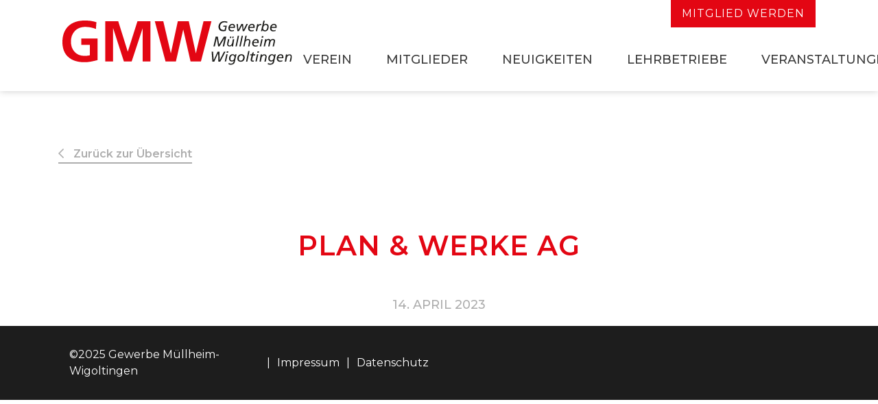

--- FILE ---
content_type: text/html; charset=UTF-8
request_url: https://gewerbe-mw.ch/mitglieder/plan-werke-ag/
body_size: 8226
content:
<!DOCTYPE html>
<!--
  _                     _ _
 (_)_ __   ___ ___   __| (_)_ __   __ _
 | | '_ \ / __/ _ \ / _` | | '_ \ / _` |
 | | | | | (_| (_) | (_| | | | | | (_| |
 |_|_| |_|\___\___/ \__,_|_|_| |_|\__, |
                                  |___/

Realisation by incoding GmbH, https://incoding.ch
-->
<html lang="de">

<head>
	<meta charset="UTF-8">
	<meta name="viewport" content="width=device-width, initial-scale=1">
	<link rel="profile" href="https://gmpg.org/xfn/11">
	<meta name='robots' content='index, follow, max-image-preview:large, max-snippet:-1, max-video-preview:-1' />

	<!-- This site is optimized with the Yoast SEO plugin v26.5 - https://yoast.com/wordpress/plugins/seo/ -->
	<title>Plan &amp; Werke AG - Gewerbeverein Müllheim-Wigoltingen</title>
	<link rel="canonical" href="https://gewerbe-mw.ch/mitglieder/plan-werke-ag/" />
	<meta property="og:locale" content="de_DE" />
	<meta property="og:type" content="article" />
	<meta property="og:title" content="Plan &amp; Werke AG - Gewerbeverein Müllheim-Wigoltingen" />
	<meta property="og:url" content="https://gewerbe-mw.ch/mitglieder/plan-werke-ag/" />
	<meta property="og:site_name" content="Gewerbeverein Müllheim-Wigoltingen" />
	<meta property="article:modified_time" content="2023-04-14T08:38:23+00:00" />
	<meta property="og:image" content="https://gewerbe-mw.ch/wp-content/uploads/2023/04/PW-Logo-schwarz.jpg" />
	<meta property="og:image:width" content="896" />
	<meta property="og:image:height" content="512" />
	<meta property="og:image:type" content="image/jpeg" />
	<meta name="twitter:card" content="summary_large_image" />
	<script type="application/ld+json" class="yoast-schema-graph">{"@context":"https://schema.org","@graph":[{"@type":"WebPage","@id":"https://gewerbe-mw.ch/mitglieder/plan-werke-ag/","url":"https://gewerbe-mw.ch/mitglieder/plan-werke-ag/","name":"Plan &amp; Werke AG - Gewerbeverein Müllheim-Wigoltingen","isPartOf":{"@id":"https://gewerbe-mw.ch/#website"},"primaryImageOfPage":{"@id":"https://gewerbe-mw.ch/mitglieder/plan-werke-ag/#primaryimage"},"image":{"@id":"https://gewerbe-mw.ch/mitglieder/plan-werke-ag/#primaryimage"},"thumbnailUrl":"https://gewerbe-mw.ch/wp-content/uploads/2023/04/PW-Logo-schwarz.jpg","datePublished":"2023-04-14T08:37:51+00:00","dateModified":"2023-04-14T08:38:23+00:00","breadcrumb":{"@id":"https://gewerbe-mw.ch/mitglieder/plan-werke-ag/#breadcrumb"},"inLanguage":"de","potentialAction":[{"@type":"ReadAction","target":["https://gewerbe-mw.ch/mitglieder/plan-werke-ag/"]}]},{"@type":"ImageObject","inLanguage":"de","@id":"https://gewerbe-mw.ch/mitglieder/plan-werke-ag/#primaryimage","url":"https://gewerbe-mw.ch/wp-content/uploads/2023/04/PW-Logo-schwarz.jpg","contentUrl":"https://gewerbe-mw.ch/wp-content/uploads/2023/04/PW-Logo-schwarz.jpg","width":896,"height":512},{"@type":"BreadcrumbList","@id":"https://gewerbe-mw.ch/mitglieder/plan-werke-ag/#breadcrumb","itemListElement":[{"@type":"ListItem","position":1,"name":"Startseite","item":"https://gewerbe-mw.ch/"},{"@type":"ListItem","position":2,"name":"Plan &amp; Werke AG"}]},{"@type":"WebSite","@id":"https://gewerbe-mw.ch/#website","url":"https://gewerbe-mw.ch/","name":"Gewerbeverein Müllheim-Wigoltingen","description":"Der Gewerbeverein Müllheim Wigoltingen ist eine KMU-Plattform, die sich branchenübergreifend für die beruflichen und wirtschaftlichen Anliegen seiner Mitglieder einsetzt und ihre Interessen in der Öffentlichkeit und gegenüber den Behörden vertritt.","publisher":{"@id":"https://gewerbe-mw.ch/#organization"},"potentialAction":[{"@type":"SearchAction","target":{"@type":"EntryPoint","urlTemplate":"https://gewerbe-mw.ch/?s={search_term_string}"},"query-input":{"@type":"PropertyValueSpecification","valueRequired":true,"valueName":"search_term_string"}}],"inLanguage":"de"},{"@type":"Organization","@id":"https://gewerbe-mw.ch/#organization","name":"Gewerbeverein Müllheim-Wigoltingen","url":"https://gewerbe-mw.ch/","logo":{"@type":"ImageObject","inLanguage":"de","@id":"https://gewerbe-mw.ch/#/schema/logo/image/","url":"https://gewerbe-mw.ch/wp-content/uploads/2022/11/Logo_GMW.svg","contentUrl":"https://gewerbe-mw.ch/wp-content/uploads/2022/11/Logo_GMW.svg","width":"1024","height":"1024","caption":"Gewerbeverein Müllheim-Wigoltingen"},"image":{"@id":"https://gewerbe-mw.ch/#/schema/logo/image/"}}]}</script>
	<!-- / Yoast SEO plugin. -->


<link rel='dns-prefetch' href='//cdn.jsdelivr.net' />
<link rel='dns-prefetch' href='//stackpath.bootstrapcdn.com' />
<link rel='dns-prefetch' href='//unpkg.com' />
<link rel='dns-prefetch' href='//pro.fontawesome.com' />
<link rel='dns-prefetch' href='//cdnjs.cloudflare.com' />
<link rel="alternate" type="application/rss+xml" title="Gewerbeverein Müllheim-Wigoltingen &raquo; Feed" href="https://gewerbe-mw.ch/feed/" />
<link rel="alternate" type="application/rss+xml" title="Gewerbeverein Müllheim-Wigoltingen &raquo; Kommentar-Feed" href="https://gewerbe-mw.ch/comments/feed/" />
<link rel="alternate" title="oEmbed (JSON)" type="application/json+oembed" href="https://gewerbe-mw.ch/wp-json/oembed/1.0/embed?url=https%3A%2F%2Fgewerbe-mw.ch%2Fmitglieder%2Fplan-werke-ag%2F" />
<link rel="alternate" title="oEmbed (XML)" type="text/xml+oembed" href="https://gewerbe-mw.ch/wp-json/oembed/1.0/embed?url=https%3A%2F%2Fgewerbe-mw.ch%2Fmitglieder%2Fplan-werke-ag%2F&#038;format=xml" />
<style id='wp-img-auto-sizes-contain-inline-css' type='text/css'>
img:is([sizes=auto i],[sizes^="auto," i]){contain-intrinsic-size:3000px 1500px}
/*# sourceURL=wp-img-auto-sizes-contain-inline-css */
</style>
<style id='wp-emoji-styles-inline-css' type='text/css'>

	img.wp-smiley, img.emoji {
		display: inline !important;
		border: none !important;
		box-shadow: none !important;
		height: 1em !important;
		width: 1em !important;
		margin: 0 0.07em !important;
		vertical-align: -0.1em !important;
		background: none !important;
		padding: 0 !important;
	}
/*# sourceURL=wp-emoji-styles-inline-css */
</style>
<style id='wp-block-library-inline-css' type='text/css'>
:root{--wp-block-synced-color:#7a00df;--wp-block-synced-color--rgb:122,0,223;--wp-bound-block-color:var(--wp-block-synced-color);--wp-editor-canvas-background:#ddd;--wp-admin-theme-color:#007cba;--wp-admin-theme-color--rgb:0,124,186;--wp-admin-theme-color-darker-10:#006ba1;--wp-admin-theme-color-darker-10--rgb:0,107,160.5;--wp-admin-theme-color-darker-20:#005a87;--wp-admin-theme-color-darker-20--rgb:0,90,135;--wp-admin-border-width-focus:2px}@media (min-resolution:192dpi){:root{--wp-admin-border-width-focus:1.5px}}.wp-element-button{cursor:pointer}:root .has-very-light-gray-background-color{background-color:#eee}:root .has-very-dark-gray-background-color{background-color:#313131}:root .has-very-light-gray-color{color:#eee}:root .has-very-dark-gray-color{color:#313131}:root .has-vivid-green-cyan-to-vivid-cyan-blue-gradient-background{background:linear-gradient(135deg,#00d084,#0693e3)}:root .has-purple-crush-gradient-background{background:linear-gradient(135deg,#34e2e4,#4721fb 50%,#ab1dfe)}:root .has-hazy-dawn-gradient-background{background:linear-gradient(135deg,#faaca8,#dad0ec)}:root .has-subdued-olive-gradient-background{background:linear-gradient(135deg,#fafae1,#67a671)}:root .has-atomic-cream-gradient-background{background:linear-gradient(135deg,#fdd79a,#004a59)}:root .has-nightshade-gradient-background{background:linear-gradient(135deg,#330968,#31cdcf)}:root .has-midnight-gradient-background{background:linear-gradient(135deg,#020381,#2874fc)}:root{--wp--preset--font-size--normal:16px;--wp--preset--font-size--huge:42px}.has-regular-font-size{font-size:1em}.has-larger-font-size{font-size:2.625em}.has-normal-font-size{font-size:var(--wp--preset--font-size--normal)}.has-huge-font-size{font-size:var(--wp--preset--font-size--huge)}.has-text-align-center{text-align:center}.has-text-align-left{text-align:left}.has-text-align-right{text-align:right}.has-fit-text{white-space:nowrap!important}#end-resizable-editor-section{display:none}.aligncenter{clear:both}.items-justified-left{justify-content:flex-start}.items-justified-center{justify-content:center}.items-justified-right{justify-content:flex-end}.items-justified-space-between{justify-content:space-between}.screen-reader-text{border:0;clip-path:inset(50%);height:1px;margin:-1px;overflow:hidden;padding:0;position:absolute;width:1px;word-wrap:normal!important}.screen-reader-text:focus{background-color:#ddd;clip-path:none;color:#444;display:block;font-size:1em;height:auto;left:5px;line-height:normal;padding:15px 23px 14px;text-decoration:none;top:5px;width:auto;z-index:100000}html :where(.has-border-color){border-style:solid}html :where([style*=border-top-color]){border-top-style:solid}html :where([style*=border-right-color]){border-right-style:solid}html :where([style*=border-bottom-color]){border-bottom-style:solid}html :where([style*=border-left-color]){border-left-style:solid}html :where([style*=border-width]){border-style:solid}html :where([style*=border-top-width]){border-top-style:solid}html :where([style*=border-right-width]){border-right-style:solid}html :where([style*=border-bottom-width]){border-bottom-style:solid}html :where([style*=border-left-width]){border-left-style:solid}html :where(img[class*=wp-image-]){height:auto;max-width:100%}:where(figure){margin:0 0 1em}html :where(.is-position-sticky){--wp-admin--admin-bar--position-offset:var(--wp-admin--admin-bar--height,0px)}@media screen and (max-width:600px){html :where(.is-position-sticky){--wp-admin--admin-bar--position-offset:0px}}

/*# sourceURL=wp-block-library-inline-css */
</style><style id='global-styles-inline-css' type='text/css'>
:root{--wp--preset--aspect-ratio--square: 1;--wp--preset--aspect-ratio--4-3: 4/3;--wp--preset--aspect-ratio--3-4: 3/4;--wp--preset--aspect-ratio--3-2: 3/2;--wp--preset--aspect-ratio--2-3: 2/3;--wp--preset--aspect-ratio--16-9: 16/9;--wp--preset--aspect-ratio--9-16: 9/16;--wp--preset--color--black: #000000;--wp--preset--color--cyan-bluish-gray: #abb8c3;--wp--preset--color--white: #ffffff;--wp--preset--color--pale-pink: #f78da7;--wp--preset--color--vivid-red: #cf2e2e;--wp--preset--color--luminous-vivid-orange: #ff6900;--wp--preset--color--luminous-vivid-amber: #fcb900;--wp--preset--color--light-green-cyan: #7bdcb5;--wp--preset--color--vivid-green-cyan: #00d084;--wp--preset--color--pale-cyan-blue: #8ed1fc;--wp--preset--color--vivid-cyan-blue: #0693e3;--wp--preset--color--vivid-purple: #9b51e0;--wp--preset--gradient--vivid-cyan-blue-to-vivid-purple: linear-gradient(135deg,rgb(6,147,227) 0%,rgb(155,81,224) 100%);--wp--preset--gradient--light-green-cyan-to-vivid-green-cyan: linear-gradient(135deg,rgb(122,220,180) 0%,rgb(0,208,130) 100%);--wp--preset--gradient--luminous-vivid-amber-to-luminous-vivid-orange: linear-gradient(135deg,rgb(252,185,0) 0%,rgb(255,105,0) 100%);--wp--preset--gradient--luminous-vivid-orange-to-vivid-red: linear-gradient(135deg,rgb(255,105,0) 0%,rgb(207,46,46) 100%);--wp--preset--gradient--very-light-gray-to-cyan-bluish-gray: linear-gradient(135deg,rgb(238,238,238) 0%,rgb(169,184,195) 100%);--wp--preset--gradient--cool-to-warm-spectrum: linear-gradient(135deg,rgb(74,234,220) 0%,rgb(151,120,209) 20%,rgb(207,42,186) 40%,rgb(238,44,130) 60%,rgb(251,105,98) 80%,rgb(254,248,76) 100%);--wp--preset--gradient--blush-light-purple: linear-gradient(135deg,rgb(255,206,236) 0%,rgb(152,150,240) 100%);--wp--preset--gradient--blush-bordeaux: linear-gradient(135deg,rgb(254,205,165) 0%,rgb(254,45,45) 50%,rgb(107,0,62) 100%);--wp--preset--gradient--luminous-dusk: linear-gradient(135deg,rgb(255,203,112) 0%,rgb(199,81,192) 50%,rgb(65,88,208) 100%);--wp--preset--gradient--pale-ocean: linear-gradient(135deg,rgb(255,245,203) 0%,rgb(182,227,212) 50%,rgb(51,167,181) 100%);--wp--preset--gradient--electric-grass: linear-gradient(135deg,rgb(202,248,128) 0%,rgb(113,206,126) 100%);--wp--preset--gradient--midnight: linear-gradient(135deg,rgb(2,3,129) 0%,rgb(40,116,252) 100%);--wp--preset--font-size--small: 13px;--wp--preset--font-size--medium: 20px;--wp--preset--font-size--large: 36px;--wp--preset--font-size--x-large: 42px;--wp--preset--spacing--20: 0.44rem;--wp--preset--spacing--30: 0.67rem;--wp--preset--spacing--40: 1rem;--wp--preset--spacing--50: 1.5rem;--wp--preset--spacing--60: 2.25rem;--wp--preset--spacing--70: 3.38rem;--wp--preset--spacing--80: 5.06rem;--wp--preset--shadow--natural: 6px 6px 9px rgba(0, 0, 0, 0.2);--wp--preset--shadow--deep: 12px 12px 50px rgba(0, 0, 0, 0.4);--wp--preset--shadow--sharp: 6px 6px 0px rgba(0, 0, 0, 0.2);--wp--preset--shadow--outlined: 6px 6px 0px -3px rgb(255, 255, 255), 6px 6px rgb(0, 0, 0);--wp--preset--shadow--crisp: 6px 6px 0px rgb(0, 0, 0);}:where(.is-layout-flex){gap: 0.5em;}:where(.is-layout-grid){gap: 0.5em;}body .is-layout-flex{display: flex;}.is-layout-flex{flex-wrap: wrap;align-items: center;}.is-layout-flex > :is(*, div){margin: 0;}body .is-layout-grid{display: grid;}.is-layout-grid > :is(*, div){margin: 0;}:where(.wp-block-columns.is-layout-flex){gap: 2em;}:where(.wp-block-columns.is-layout-grid){gap: 2em;}:where(.wp-block-post-template.is-layout-flex){gap: 1.25em;}:where(.wp-block-post-template.is-layout-grid){gap: 1.25em;}.has-black-color{color: var(--wp--preset--color--black) !important;}.has-cyan-bluish-gray-color{color: var(--wp--preset--color--cyan-bluish-gray) !important;}.has-white-color{color: var(--wp--preset--color--white) !important;}.has-pale-pink-color{color: var(--wp--preset--color--pale-pink) !important;}.has-vivid-red-color{color: var(--wp--preset--color--vivid-red) !important;}.has-luminous-vivid-orange-color{color: var(--wp--preset--color--luminous-vivid-orange) !important;}.has-luminous-vivid-amber-color{color: var(--wp--preset--color--luminous-vivid-amber) !important;}.has-light-green-cyan-color{color: var(--wp--preset--color--light-green-cyan) !important;}.has-vivid-green-cyan-color{color: var(--wp--preset--color--vivid-green-cyan) !important;}.has-pale-cyan-blue-color{color: var(--wp--preset--color--pale-cyan-blue) !important;}.has-vivid-cyan-blue-color{color: var(--wp--preset--color--vivid-cyan-blue) !important;}.has-vivid-purple-color{color: var(--wp--preset--color--vivid-purple) !important;}.has-black-background-color{background-color: var(--wp--preset--color--black) !important;}.has-cyan-bluish-gray-background-color{background-color: var(--wp--preset--color--cyan-bluish-gray) !important;}.has-white-background-color{background-color: var(--wp--preset--color--white) !important;}.has-pale-pink-background-color{background-color: var(--wp--preset--color--pale-pink) !important;}.has-vivid-red-background-color{background-color: var(--wp--preset--color--vivid-red) !important;}.has-luminous-vivid-orange-background-color{background-color: var(--wp--preset--color--luminous-vivid-orange) !important;}.has-luminous-vivid-amber-background-color{background-color: var(--wp--preset--color--luminous-vivid-amber) !important;}.has-light-green-cyan-background-color{background-color: var(--wp--preset--color--light-green-cyan) !important;}.has-vivid-green-cyan-background-color{background-color: var(--wp--preset--color--vivid-green-cyan) !important;}.has-pale-cyan-blue-background-color{background-color: var(--wp--preset--color--pale-cyan-blue) !important;}.has-vivid-cyan-blue-background-color{background-color: var(--wp--preset--color--vivid-cyan-blue) !important;}.has-vivid-purple-background-color{background-color: var(--wp--preset--color--vivid-purple) !important;}.has-black-border-color{border-color: var(--wp--preset--color--black) !important;}.has-cyan-bluish-gray-border-color{border-color: var(--wp--preset--color--cyan-bluish-gray) !important;}.has-white-border-color{border-color: var(--wp--preset--color--white) !important;}.has-pale-pink-border-color{border-color: var(--wp--preset--color--pale-pink) !important;}.has-vivid-red-border-color{border-color: var(--wp--preset--color--vivid-red) !important;}.has-luminous-vivid-orange-border-color{border-color: var(--wp--preset--color--luminous-vivid-orange) !important;}.has-luminous-vivid-amber-border-color{border-color: var(--wp--preset--color--luminous-vivid-amber) !important;}.has-light-green-cyan-border-color{border-color: var(--wp--preset--color--light-green-cyan) !important;}.has-vivid-green-cyan-border-color{border-color: var(--wp--preset--color--vivid-green-cyan) !important;}.has-pale-cyan-blue-border-color{border-color: var(--wp--preset--color--pale-cyan-blue) !important;}.has-vivid-cyan-blue-border-color{border-color: var(--wp--preset--color--vivid-cyan-blue) !important;}.has-vivid-purple-border-color{border-color: var(--wp--preset--color--vivid-purple) !important;}.has-vivid-cyan-blue-to-vivid-purple-gradient-background{background: var(--wp--preset--gradient--vivid-cyan-blue-to-vivid-purple) !important;}.has-light-green-cyan-to-vivid-green-cyan-gradient-background{background: var(--wp--preset--gradient--light-green-cyan-to-vivid-green-cyan) !important;}.has-luminous-vivid-amber-to-luminous-vivid-orange-gradient-background{background: var(--wp--preset--gradient--luminous-vivid-amber-to-luminous-vivid-orange) !important;}.has-luminous-vivid-orange-to-vivid-red-gradient-background{background: var(--wp--preset--gradient--luminous-vivid-orange-to-vivid-red) !important;}.has-very-light-gray-to-cyan-bluish-gray-gradient-background{background: var(--wp--preset--gradient--very-light-gray-to-cyan-bluish-gray) !important;}.has-cool-to-warm-spectrum-gradient-background{background: var(--wp--preset--gradient--cool-to-warm-spectrum) !important;}.has-blush-light-purple-gradient-background{background: var(--wp--preset--gradient--blush-light-purple) !important;}.has-blush-bordeaux-gradient-background{background: var(--wp--preset--gradient--blush-bordeaux) !important;}.has-luminous-dusk-gradient-background{background: var(--wp--preset--gradient--luminous-dusk) !important;}.has-pale-ocean-gradient-background{background: var(--wp--preset--gradient--pale-ocean) !important;}.has-electric-grass-gradient-background{background: var(--wp--preset--gradient--electric-grass) !important;}.has-midnight-gradient-background{background: var(--wp--preset--gradient--midnight) !important;}.has-small-font-size{font-size: var(--wp--preset--font-size--small) !important;}.has-medium-font-size{font-size: var(--wp--preset--font-size--medium) !important;}.has-large-font-size{font-size: var(--wp--preset--font-size--large) !important;}.has-x-large-font-size{font-size: var(--wp--preset--font-size--x-large) !important;}
/*# sourceURL=global-styles-inline-css */
</style>

<style id='classic-theme-styles-inline-css' type='text/css'>
/*! This file is auto-generated */
.wp-block-button__link{color:#fff;background-color:#32373c;border-radius:9999px;box-shadow:none;text-decoration:none;padding:calc(.667em + 2px) calc(1.333em + 2px);font-size:1.125em}.wp-block-file__button{background:#32373c;color:#fff;text-decoration:none}
/*# sourceURL=/wp-includes/css/classic-themes.min.css */
</style>
<link rel='stylesheet' id='contact-form-7-css' href='https://gewerbe-mw.ch/wp-content/plugins/contact-form-7/includes/css/styles.css?ver=6.1.4' type='text/css' media='all' />
<link rel='stylesheet' id='bootstrap-css' href='//stackpath.bootstrapcdn.com/bootstrap/4.5.2/css/bootstrap.min.css?ver=6.9' type='text/css' media='all' />
<link rel='stylesheet' id='fontawesome-css' href='https://pro.fontawesome.com/releases/v5.15.1/css/all.css?ver=6.9' type='text/css' media='all' />
<link rel='stylesheet' id='fontawesome-animation-css' href='https://gewerbe-mw.ch/wp-content/themes/incoding-theme/assets/vendor/fontawesome-animation/fontawesome-animation.min.css?ver=6.9' type='text/css' media='all' />
<link rel='stylesheet' id='hamburgers-css' href='https://gewerbe-mw.ch/wp-content/themes/incoding-theme/assets/vendor/hamburgers/hamburgers.min.css?ver=6.9' type='text/css' media='all' />
<link rel='stylesheet' id='swiper-css' href='https://cdn.jsdelivr.net/npm/swiper/swiper-bundle.min.css?ver=6.9' type='text/css' media='all' />
<link rel='stylesheet' id='lightgallery-css' href='//cdnjs.cloudflare.com/ajax/libs/lightgallery/1.6.9/css/lightgallery.min.css?ver=6.9' type='text/css' media='all' />
<link rel='stylesheet' id='style-css' href='https://gewerbe-mw.ch/wp-content/themes/incoding-theme/assets/css/style.min.css?ver=6.9' type='text/css' media='all' />
<script type="text/javascript" src="https://gewerbe-mw.ch/wp-includes/js/jquery/jquery.min.js?ver=3.7.1" id="jquery-core-js"></script>
<script type="text/javascript" src="https://gewerbe-mw.ch/wp-includes/js/jquery/jquery-migrate.min.js?ver=3.4.1" id="jquery-migrate-js"></script>
<script type="text/javascript" src="//cdn.jsdelivr.net/npm/lightgallery@1.8.3/dist/js/lightgallery.min.js?ver=6.9" id="lightgallery-js"></script>
<script type="text/javascript" src="https://cdn.jsdelivr.net/npm/swiper/swiper-bundle.min.js?ver=6.9" id="swiper-js"></script>
<script type="text/javascript" src="//cdn.jsdelivr.net/npm/popper.js@1.16.1/dist/umd/popper.min.js?ver=6.9" id="popper-js"></script>
<script type="text/javascript" src="//stackpath.bootstrapcdn.com/bootstrap/4.5.2/js/bootstrap.min.js?ver=6.9" id="bootstrap-js"></script>
<script type="text/javascript" src="//cdn.jsdelivr.net/npm/js-cookie@rc/dist/js.cookie.min.js?ver=6.9" id="cookie-script-js"></script>
<script type="text/javascript" src="//unpkg.com/isotope-layout@3/dist/isotope.pkgd.min.js?ver=6.9" id="isotope-js"></script>
<link rel="https://api.w.org/" href="https://gewerbe-mw.ch/wp-json/" /><link rel="alternate" title="JSON" type="application/json" href="https://gewerbe-mw.ch/wp-json/wp/v2/mitglieder/474" /><link rel="EditURI" type="application/rsd+xml" title="RSD" href="https://gewerbe-mw.ch/xmlrpc.php?rsd" />
<meta name="generator" content="WordPress 6.9" />
<link rel='shortlink' href='https://gewerbe-mw.ch/?p=474' />
<link rel="icon" href="https://gewerbe-mw.ch/wp-content/uploads/2023/03/cropped-favicon-gmw-32x32.png" sizes="32x32" />
<link rel="icon" href="https://gewerbe-mw.ch/wp-content/uploads/2023/03/cropped-favicon-gmw-192x192.png" sizes="192x192" />
<link rel="apple-touch-icon" href="https://gewerbe-mw.ch/wp-content/uploads/2023/03/cropped-favicon-gmw-180x180.png" />
<meta name="msapplication-TileImage" content="https://gewerbe-mw.ch/wp-content/uploads/2023/03/cropped-favicon-gmw-270x270.png" />
</head>


<body class="wp-singular mitglieder-template-default single single-mitglieder postid-474 wp-theme-incoding-theme">
		<div id="page" class="site">
		<header class="fixed-top">
			<div class="container-fluid navbar-lg-container">
				<div class="menu-sub-navigation-container"><ul id="menu-sub-navigation" class="navbar-nav submenu-container"><li id="menu-item-83" class="menu-item menu-item-type-post_type menu-item-object-page menu-item-83 nav-item"><a href="https://gewerbe-mw.ch/mitglied-werden/" class="nav-link">Mitglied werden</a></li>
</ul></div>				<nav id="navbar" class="navbar navbar-expand-lg navbar-light">
					<a class="navbar-brand" href="https://gewerbe-mw.ch">
						<img class="logo" src="/wp-content/uploads/2022/11/Logo_GMW.svg" alt="Gewerbe Müllheim-Wigoltingen Logo">
					</a>

					<div class="menu-main-navigation-container"><ul id="menu-main-navigation" class="navbar-nav menu-container"><li id="menu-item-79" class="menu-item menu-item-type-post_type menu-item-object-page menu-item-79 nav-item"><a href="https://gewerbe-mw.ch/verein/" class="nav-link">Verein</a></li>
<li id="menu-item-80" class="menu-item menu-item-type-post_type menu-item-object-page menu-item-80 nav-item"><a href="https://gewerbe-mw.ch/mitglieder/" class="nav-link">Mitglieder</a></li>
<li id="menu-item-82" class="menu-item menu-item-type-post_type menu-item-object-page menu-item-82 nav-item"><a href="https://gewerbe-mw.ch/neuigkeiten/" class="nav-link">Neuigkeiten</a></li>
<li id="menu-item-868" class="menu-item menu-item-type-post_type menu-item-object-page menu-item-868 nav-item"><a href="https://gewerbe-mw.ch/neuigkeiten/lehrbetriebe/" class="nav-link">Lehrbetriebe</a></li>
<li id="menu-item-81" class="menu-item menu-item-type-post_type menu-item-object-page menu-item-81 nav-item"><a href="https://gewerbe-mw.ch/veranstaltungen/" class="nav-link">Veranstaltungen</a></li>
<li id="menu-item-672" class="menu-item menu-item-type-post_type menu-item-object-page menu-item-has-children menu-item-672 nav-item dropdown"><a href="https://gewerbe-mw.ch/gewerbeausstellung-muewiga/" class="nav-link dropdown-toggle" data-toggle="dropdown">müwiga</a>
<div class="dropdown-menu">
<a href="https://gewerbe-mw.ch/gewerbeausstellung-muewiga/besucherinfo/" class=" dropdown-item">Besucherinfo</a><a href="https://gewerbe-mw.ch/gewerbeausstellung-muewiga/berufswelt/" class=" dropdown-item">Berufswelt</a><a href="https://gewerbe-mw.ch/gewerbeausstellung-muewiga/sponsoren/" class=" dropdown-item">Sponsoren</a><a href="https://gewerbe-mw.ch/gewerbeausstellung-muewiga/ok-team/" class=" dropdown-item">OK – Team</a></div>
</li>
</ul></div>
					<button class="hamburger hamburger--slider d-lg-none" type="button">
						<span class="hamburger-box">
							<span class="hamburger-inner"></span>
						</span>
					</button>
				</nav>
			</div>

			<div class="mobile-nav">

				<div class="menu-main-navigation-container"><ul id="menu-main-navigation-1" class="navbar-nav menu-container"><li class="menu-item menu-item-type-post_type menu-item-object-page menu-item-79 nav-item"><a href="https://gewerbe-mw.ch/verein/" class="nav-link">Verein</a></li>
<li class="menu-item menu-item-type-post_type menu-item-object-page menu-item-80 nav-item"><a href="https://gewerbe-mw.ch/mitglieder/" class="nav-link">Mitglieder</a></li>
<li class="menu-item menu-item-type-post_type menu-item-object-page menu-item-82 nav-item"><a href="https://gewerbe-mw.ch/neuigkeiten/" class="nav-link">Neuigkeiten</a></li>
<li class="menu-item menu-item-type-post_type menu-item-object-page menu-item-868 nav-item"><a href="https://gewerbe-mw.ch/neuigkeiten/lehrbetriebe/" class="nav-link">Lehrbetriebe</a></li>
<li class="menu-item menu-item-type-post_type menu-item-object-page menu-item-81 nav-item"><a href="https://gewerbe-mw.ch/veranstaltungen/" class="nav-link">Veranstaltungen</a></li>
<li class="menu-item menu-item-type-post_type menu-item-object-page menu-item-has-children menu-item-672 nav-item dropdown"><a href="https://gewerbe-mw.ch/gewerbeausstellung-muewiga/" class="nav-link dropdown-toggle" data-toggle="dropdown">müwiga</a>
<div class="dropdown-menu">
<a href="https://gewerbe-mw.ch/gewerbeausstellung-muewiga/besucherinfo/" class=" dropdown-item">Besucherinfo</a><a href="https://gewerbe-mw.ch/gewerbeausstellung-muewiga/berufswelt/" class=" dropdown-item">Berufswelt</a><a href="https://gewerbe-mw.ch/gewerbeausstellung-muewiga/sponsoren/" class=" dropdown-item">Sponsoren</a><a href="https://gewerbe-mw.ch/gewerbeausstellung-muewiga/ok-team/" class=" dropdown-item">OK – Team</a></div>
</li>
</ul></div>				<div class="menu-sub-navigation-container"><ul id="menu-sub-navigation-1" class="navbar-nav submenu-container"><li class="menu-item menu-item-type-post_type menu-item-object-page menu-item-83 nav-item"><a href="https://gewerbe-mw.ch/mitglied-werden/" class="nav-link">Mitglied werden</a></li>
</ul></div>			</div>
		</header>    <main>
	<div class="single-news">
		<div class="container">
            <div class="row">
                <div class="col">
                    <div class="news-wrapper">
                        <div class="news-header">
                            <div class="filter-block-item text-left">
                                <a class="backlink" href="/neuigkeiten"><i class="far fa-chevron-left"></i> Zurück zur Übersicht</a>
                            </div>
                            <div class="news-intro">
                                <h2>Plan &amp; Werke AG</h2>
                                <div class="meta">
                                <p>14. April 2023</p>
                                </div>
                            </div>
                        </div>
                        </div>
                        </div>
                        </div>
                        </div>
                        <div class="news-wrapper">
                                            </div>
    </main>
	
<footer id="footer" class="site-footer">
	<div class="container-fluid">
		<div class="row">
			<div class="col-md-6">
				<div class="sub-footer">
					<p>©2025 Gewerbe Müllheim-Wigoltingen</p>
					<p>|</p>
					<a href="/impressum">Impressum</a>
					<p>|</p>
					<a href="/datenschutz">Datenschutz</a>
				</div>
			</div>
		</div>
	</div>
</footer>

</div><!-- #page -->

<script type="speculationrules">
{"prefetch":[{"source":"document","where":{"and":[{"href_matches":"/*"},{"not":{"href_matches":["/wp-*.php","/wp-admin/*","/wp-content/uploads/*","/wp-content/*","/wp-content/plugins/*","/wp-content/themes/incoding-theme/*","/*\\?(.+)"]}},{"not":{"selector_matches":"a[rel~=\"nofollow\"]"}},{"not":{"selector_matches":".no-prefetch, .no-prefetch a"}}]},"eagerness":"conservative"}]}
</script>
<script type="text/javascript" src="https://gewerbe-mw.ch/wp-includes/js/dist/hooks.min.js?ver=dd5603f07f9220ed27f1" id="wp-hooks-js"></script>
<script type="text/javascript" src="https://gewerbe-mw.ch/wp-includes/js/dist/i18n.min.js?ver=c26c3dc7bed366793375" id="wp-i18n-js"></script>
<script type="text/javascript" id="wp-i18n-js-after">
/* <![CDATA[ */
wp.i18n.setLocaleData( { 'text direction\u0004ltr': [ 'ltr' ] } );
//# sourceURL=wp-i18n-js-after
/* ]]> */
</script>
<script type="text/javascript" src="https://gewerbe-mw.ch/wp-content/plugins/contact-form-7/includes/swv/js/index.js?ver=6.1.4" id="swv-js"></script>
<script type="text/javascript" id="contact-form-7-js-translations">
/* <![CDATA[ */
( function( domain, translations ) {
	var localeData = translations.locale_data[ domain ] || translations.locale_data.messages;
	localeData[""].domain = domain;
	wp.i18n.setLocaleData( localeData, domain );
} )( "contact-form-7", {"translation-revision-date":"2025-10-26 03:28:49+0000","generator":"GlotPress\/4.0.3","domain":"messages","locale_data":{"messages":{"":{"domain":"messages","plural-forms":"nplurals=2; plural=n != 1;","lang":"de"},"This contact form is placed in the wrong place.":["Dieses Kontaktformular wurde an der falschen Stelle platziert."],"Error:":["Fehler:"]}},"comment":{"reference":"includes\/js\/index.js"}} );
//# sourceURL=contact-form-7-js-translations
/* ]]> */
</script>
<script type="text/javascript" id="contact-form-7-js-before">
/* <![CDATA[ */
var wpcf7 = {
    "api": {
        "root": "https:\/\/gewerbe-mw.ch\/wp-json\/",
        "namespace": "contact-form-7\/v1"
    }
};
//# sourceURL=contact-form-7-js-before
/* ]]> */
</script>
<script type="text/javascript" src="https://gewerbe-mw.ch/wp-content/plugins/contact-form-7/includes/js/index.js?ver=6.1.4" id="contact-form-7-js"></script>
<script type="text/javascript" src="https://gewerbe-mw.ch/wp-content/themes/incoding-theme/assets/js/global.js?ver=1.0" id="global-js"></script>
<script id="wp-emoji-settings" type="application/json">
{"baseUrl":"https://s.w.org/images/core/emoji/17.0.2/72x72/","ext":".png","svgUrl":"https://s.w.org/images/core/emoji/17.0.2/svg/","svgExt":".svg","source":{"concatemoji":"https://gewerbe-mw.ch/wp-includes/js/wp-emoji-release.min.js?ver=6.9"}}
</script>
<script type="module">
/* <![CDATA[ */
/*! This file is auto-generated */
const a=JSON.parse(document.getElementById("wp-emoji-settings").textContent),o=(window._wpemojiSettings=a,"wpEmojiSettingsSupports"),s=["flag","emoji"];function i(e){try{var t={supportTests:e,timestamp:(new Date).valueOf()};sessionStorage.setItem(o,JSON.stringify(t))}catch(e){}}function c(e,t,n){e.clearRect(0,0,e.canvas.width,e.canvas.height),e.fillText(t,0,0);t=new Uint32Array(e.getImageData(0,0,e.canvas.width,e.canvas.height).data);e.clearRect(0,0,e.canvas.width,e.canvas.height),e.fillText(n,0,0);const a=new Uint32Array(e.getImageData(0,0,e.canvas.width,e.canvas.height).data);return t.every((e,t)=>e===a[t])}function p(e,t){e.clearRect(0,0,e.canvas.width,e.canvas.height),e.fillText(t,0,0);var n=e.getImageData(16,16,1,1);for(let e=0;e<n.data.length;e++)if(0!==n.data[e])return!1;return!0}function u(e,t,n,a){switch(t){case"flag":return n(e,"\ud83c\udff3\ufe0f\u200d\u26a7\ufe0f","\ud83c\udff3\ufe0f\u200b\u26a7\ufe0f")?!1:!n(e,"\ud83c\udde8\ud83c\uddf6","\ud83c\udde8\u200b\ud83c\uddf6")&&!n(e,"\ud83c\udff4\udb40\udc67\udb40\udc62\udb40\udc65\udb40\udc6e\udb40\udc67\udb40\udc7f","\ud83c\udff4\u200b\udb40\udc67\u200b\udb40\udc62\u200b\udb40\udc65\u200b\udb40\udc6e\u200b\udb40\udc67\u200b\udb40\udc7f");case"emoji":return!a(e,"\ud83e\u1fac8")}return!1}function f(e,t,n,a){let r;const o=(r="undefined"!=typeof WorkerGlobalScope&&self instanceof WorkerGlobalScope?new OffscreenCanvas(300,150):document.createElement("canvas")).getContext("2d",{willReadFrequently:!0}),s=(o.textBaseline="top",o.font="600 32px Arial",{});return e.forEach(e=>{s[e]=t(o,e,n,a)}),s}function r(e){var t=document.createElement("script");t.src=e,t.defer=!0,document.head.appendChild(t)}a.supports={everything:!0,everythingExceptFlag:!0},new Promise(t=>{let n=function(){try{var e=JSON.parse(sessionStorage.getItem(o));if("object"==typeof e&&"number"==typeof e.timestamp&&(new Date).valueOf()<e.timestamp+604800&&"object"==typeof e.supportTests)return e.supportTests}catch(e){}return null}();if(!n){if("undefined"!=typeof Worker&&"undefined"!=typeof OffscreenCanvas&&"undefined"!=typeof URL&&URL.createObjectURL&&"undefined"!=typeof Blob)try{var e="postMessage("+f.toString()+"("+[JSON.stringify(s),u.toString(),c.toString(),p.toString()].join(",")+"));",a=new Blob([e],{type:"text/javascript"});const r=new Worker(URL.createObjectURL(a),{name:"wpTestEmojiSupports"});return void(r.onmessage=e=>{i(n=e.data),r.terminate(),t(n)})}catch(e){}i(n=f(s,u,c,p))}t(n)}).then(e=>{for(const n in e)a.supports[n]=e[n],a.supports.everything=a.supports.everything&&a.supports[n],"flag"!==n&&(a.supports.everythingExceptFlag=a.supports.everythingExceptFlag&&a.supports[n]);var t;a.supports.everythingExceptFlag=a.supports.everythingExceptFlag&&!a.supports.flag,a.supports.everything||((t=a.source||{}).concatemoji?r(t.concatemoji):t.wpemoji&&t.twemoji&&(r(t.twemoji),r(t.wpemoji)))});
//# sourceURL=https://gewerbe-mw.ch/wp-includes/js/wp-emoji-loader.min.js
/* ]]> */
</script>

</body>

</html>

--- FILE ---
content_type: text/css
request_url: https://gewerbe-mw.ch/wp-content/themes/incoding-theme/assets/css/style.min.css?ver=6.9
body_size: 2271
content:
@import"https://fonts.googleapis.com/css2?family=Montserrat:ital,wght@0,100;0,200;0,300;0,400;0,500;0,600;0,700;0,800;0,900;1,100;1,200;1,300;1,400;1,500;1,600;1,700;1,800;1,900&family=Roboto:ital,wght@0,100;0,300;0,400;0,500;0,700;0,900;1,100;1,300;1,400;1,500;1,700;1,900&display=swap";*:hover,*:focus,*:active{outline:none !important}body,html{font-family:"Montserrat",sans-serif}body.overflow,html.overflow{overflow:hidden}::-moz-selection{background:#000;color:#fff}::selection{background:#000;color:#fff}::-moz-selection{background:#000;color:#fff}p{font-size:18px;line-height:36px;color:#737373}a{cursor:pointer !important}a:hover{color:#1d1d1d;text-decoration:none}.secondary-cta{color:#fff;transition:.2s;font-size:16px}.secondary-cta i{margin-right:15px;transition:.2s}.secondary-cta:hover{color:#fff}.secondary-cta:hover i{color:#e30613}@media(min-width: 576px){.container-fluid{max-width:120em;min-width:20em;padding-left:7.14286%;padding-right:7.14286%;position:relative}}header{background-color:#fff;z-index:1030;transition:all .3s ease-out;position:relative;padding:0 0 15px;box-shadow:0px 0px 10px rgba(0,0,0,.2)}header.pinned .navbar .navbar-brand .logo{height:55px}header .mobile-nav{display:none}header .submenu-container{flex-direction:row;justify-content:flex-end;margin-bottom:15px}@media(max-width: 768px){header .submenu-container{justify-content:flex-start}}header .submenu-container.navbar-nav .nav-item{cursor:pointer}header .submenu-container.navbar-nav .nav-item .nav-link{padding-right:20px;padding-left:20px;padding-bottom:0;font-size:16px;line-height:20px;color:#737373;margin-bottom:-6px;text-transform:uppercase;letter-spacing:1px;background-color:#e30613;color:#fff;padding:10px 16px}header .submenu-container.navbar-nav .nav-item .nav-link:hover,header .submenu-container.navbar-nav .nav-item .nav-link.active{color:#fff}header .submenu-container.navbar-nav .nav-item .nav-link.active{font-weight:700}header .submenu-container.navbar-nav .nav-item .nav-link.dropdown-toggle:after{content:"";font-family:"Font Awesome 5 Pro";font-weight:100;border:none;vertical-align:1px;margin-left:7px;font-size:12px}header .navbar{padding-left:0;padding-right:0;padding-top:17px;padding-bottom:17px;justify-content:space-between;align-items:baseline;transition:padding-bottom .3s}header .navbar .hamburger{padding-right:0}header .navbar .hamburger .hamburger-inner,header .navbar .hamburger .hamburger-inner:after,header .navbar .hamburger .hamburger-inner:before{background-color:#000;border-radius:0;height:2px;width:35px}header .navbar .navbar-brand{padding-bottom:0}header .navbar .navbar-brand .logo{width:auto;height:65px;padding-bottom:0px;transition:height .3s;margin-top:-50px}header .navbar .nav-item{cursor:pointer}header .navbar .nav-item:first-child .nav-link{padding-left:0}header .navbar .nav-item:last-of-type .nav-link{padding-right:0}header .navbar .nav-item .nav-link{padding-right:25px;padding-left:25px;padding-bottom:0;font-size:18px;line-height:20px;color:#3b3b3b;margin-bottom:-6px;text-transform:uppercase;font-weight:500}header .navbar .nav-item .nav-link:hover,header .navbar .nav-item .nav-link.active{color:#e30613}header .navbar .nav-item .nav-link.active{font-weight:700}header .navbar .nav-item .nav-link.dropdown-toggle:after{content:"";font-family:"Font Awesome 5 Pro";font-weight:100;border:none;vertical-align:1px;margin-left:7px;font-size:12px}@media screen and (max-width: 1199px){.container,.container-md,.container-sm{max-width:100%}}@media screen and (max-width: 991px){.menu-main-navigation-container,.menu-sub-navigation-container{display:none}.mobile-nav .menu-main-navigation-container,.mobile-nav .menu-sub-navigation-container{display:block}.dropdown-toggle::after{display:none !important}header .navbar-lg-container{z-index:1010;position:relative;background:#fff}header .navbar{padding-bottom:1rem}header .navbar .navbar-brand{padding:0}header .navbar .navbar-brand .logo{height:45px !important;margin-top:0px}header .mobile-nav{display:none}}@media screen and (max-width: 991px)and (max-width: 768px){header .mobile-nav.active{display:block}}@media screen and (max-width: 991px){header .mobile-nav ul{padding:0 15px}header .mobile-nav ul li{border-bottom:1px solid #d2d2d2;padding:20px 0}header .mobile-nav ul li a{color:#1d1d1d;padding:0;font-size:18px;text-transform:uppercase}header .mobile-nav ul li a.active{font-weight:600}header .mobile-nav ul li a.dropdown-item{font-size:18px;padding:15px 0px 15px 0px;border-bottom:1px solid #d2d2d2;margin-bottom:0;font-weight:400}header .mobile-nav ul li a.dropdown-item:last-child{border-bottom:none}header .mobile-nav ul li a.dropdown-item:first-child{border-top:1px solid #d2d2d2}header .mobile-nav ul .mobilenav-toggle{position:absolute;right:0;top:20px;width:30%;height:24px;font-size:18px;text-align:right}header .mobile-nav ul .mobilenav-toggle.active{transform:rotate(180deg);text-align:inherit}header .mobile-nav .menu-sub-navigation-container ul li{border-bottom:none}header .mobile-nav .dropdown-menu{margin-top:25px;border:0 !important;padding:0 15px}header .mobile-nav .dropdown-menu.active{display:block}header .mobile-nav .dropdown-menu .dropdown-menu{width:100%;margin-top:0;margin-left:0;margin-right:0;padding-top:0;padding-bottom:0}header .mobile-nav .dropdown-menu .dropdown-menu a{padding-left:40px !important}}.cookie-wrapper{background:rgba(0,0,0,.7);padding:25px 35px;position:fixed;bottom:0;right:156px;max-width:100%;width:428px;z-index:999;display:none}@media(max-width: 1024px){.cookie-wrapper{right:104px;width:315px;padding:20px}}@media(max-width: 768px){.cookie-wrapper{right:20px;width:280px;padding:10px}}@media(max-width: 576px){.cookie-wrapper{width:calc(100% - 40px);right:20px}}.cookie-wrapper i{display:block;margin-bottom:13px;font-size:32px}.cookie-wrapper p{color:#fff;font-size:18px;line-height:27px}@media(max-width: 1024px){.cookie-wrapper p{font-size:15px;line-height:21px;margin-bottom:6px}}@media(max-width: 576px){.cookie-wrapper p{margin-bottom:15px}}.cookie-wrapper p a{color:#fff;text-decoration:underline}.cookie-wrapper p a:hover,.cookie-wrapper p a:focus,.cookie-wrapper p a:active,.cookie-wrapper p a:visited{color:#fff;text-decoration:underline}.cookie-wrapper .cookie-cta{display:inline-block;margin-top:10px;color:#fff;font-size:18px;line-height:23px;padding:15px 18px 12px;border:1px solid #fff;transition:all .3s}.cookie-wrapper .cookie-cta:hover,.cookie-wrapper .cookie-cta:focus,.cookie-wrapper .cookie-cta:active{text-decoration:none;background-color:#fff;color:#000}@media(max-width: 1024px){.cookie-wrapper .cookie-cta{font-size:16px;line-height:18px;padding:14px 12px;margin-top:10px}}@media(max-width: 768px){.cookie-wrapper .cookie-cta{padding:11px 12px 9px}}@media(max-width: 576px){.cookie-wrapper .cookie-cta{margin-top:0px}}.filter-search-block{margin-bottom:50px}@media(max-width: 768px){.filter-search-block{margin-bottom:30px}}@media(max-width: 768px){.filter-search-block .incoding-search-wrapper{width:100%;margin-bottom:25px}}.filter-search-block .incoding-search-wrapper .incoding-search{position:relative;margin-right:25px}@media(max-width: 576px){.filter-search-block .incoding-search-wrapper .incoding-search{margin-right:0;width:100%;margin-bottom:20px}}.filter-search-block .incoding-search-wrapper .incoding-search .quicksearch{width:100%;padding:5px 5px 5px 10px;border:none;border-bottom:2px solid}.filter-search-block .incoding-search-wrapper .incoding-search .fa-search.form-control-feedback{position:absolute;right:9px;top:9px}.filter-search-block .aktuellesfilter{background-color:rgba(0,0,0,0);font-size:16px;line-height:18px;margin-right:10px;letter-spacing:.5px;text-transform:uppercase;border:none;border-bottom:2px solid;color:#000}@media(max-width: 576px){.filter-search-block .aktuellesfilter{font-size:14px}}.filter-search-block .aktuellesfilter:hover{color:#e30613}.filter-search-block .aktuellesfilter.is-checked{color:#e30613;font-weight:600}.lg-download{display:none !important}button.lg-close.lg-icon{color:#fff;background:rgba(0,0,0,0);border:none;font-size:36px}.dropdown-menu{top:40px;padding:25px 0}.dropdown-menu .dropdown-item{padding:0 25px;font-size:16px;line-height:20px;color:#3b3b3b;margin-bottom:15px;text-transform:uppercase;font-weight:500}.dropdown-menu .dropdown-item:last-child{margin-bottom:0}.dropdown-menu .dropdown-item:hover{background-color:rgba(0,0,0,0);color:#e30613}.dropdown-menu .dropdown-item.active,.dropdown-menu .dropdown-item:active{background-color:rgba(0,0,0,0);color:#e30613;font-weight:600}.single-news{padding:80px 0 0}@media(max-width: 768px){.single-news{padding:40px 0 0}}.single-news .news-wrapper .news-header h2{text-align:center;font-weight:600;font-size:40px;line-height:40px;letter-spacing:1px;color:#e30613;text-transform:uppercase;margin-bottom:50px;-webkit-hyphens:auto;hyphens:auto}@media(max-width: 768px){.single-news .news-wrapper .news-header h2{font-size:28px;line-height:36px;margin-bottom:30px}}.single-news .news-wrapper .news-header .meta p{font-weight:500;font-size:18px;line-height:32px;letter-spacing:0px;color:#adadad;text-transform:uppercase;margin-bottom:15px;text-align:center}@media(max-width: 768px){.single-news .news-wrapper .news-header .meta p{font-size:16px;line-height:24px}}.single-news .news-wrapper .news-header .backlink{color:#adadad;background-color:rgba(0,0,0,0);transition:.3s;display:inline-block;font-size:16px;line-height:24px;font-weight:normal;border-bottom:2px solid #adadad;font-weight:600}.single-news .news-wrapper .news-header .backlink i{margin-right:10px}.single-news .news-wrapper .news-header .news-intro{margin-top:100px}@media(max-width: 768px){.single-news .news-wrapper .news-header .news-intro{margin-top:40px}}footer{background-color:#1d1d1d}footer p{color:#fff;margin-bottom:0;font-size:16px;line-height:24px}footer a{color:#fff;font-size:16px;display:block;line-height:24px;transition:.3s}footer a:hover,footer a:focus,footer a:active{color:#e30613;text-decoration:underline}footer .social-media{margin-top:30px;display:flex;align-items:baseline}footer .social-media a{text-transform:uppercase}footer .social-media a i{font-size:20px;margin-right:15px}footer .sub-footer{padding:30px 0;color:#fff;display:flex;align-items:center;justify-content:flex-start;height:100%}@media(max-width: 768px){footer .sub-footer{margin-top:0px;display:block}}footer .sub-footer.right-footer{justify-content:flex-end}footer .sub-footer p{margin:0 10px}@media(max-width: 768px){footer .sub-footer p{margin:5px 0}}footer .sub-footer p:nth-child(2){margin-left:0}@media(max-width: 768px){footer .sub-footer p:nth-child(2),footer .sub-footer p:nth-child(4){display:none}}footer .sub-footer a{display:inline-block}@media(max-width: 768px){footer .sub-footer a{margin:5px 0;display:block}}footer .sub-footer a i{font-size:24px;margin:0 15px}footer .sub-footer a i:last-child{margin-right:0}

--- FILE ---
content_type: application/javascript
request_url: https://gewerbe-mw.ch/wp-content/themes/incoding-theme/assets/js/global.js?ver=1.0
body_size: 571
content:
jQuery(document).ready(function($) {
  window.header = $('header');
  window.headerHeight = header.outerHeight();

  function navbar(){
    var top = 5;
    if ($(window).scrollTop() >= top) {
      header.addClass('pinned');
    } else {
      header.removeClass('pinned');
    }
  }
  $(window).scroll(function() {
    navbar();
  });
  navbar();

  $('main').css('margin-top', window.headerHeight);


    $('.hamburger').click(function(event) {
      $('.hamburger').toggleClass('is-active');
      $('.mobile-nav').toggleClass('active');
      $('header').toggleClass('menu-opened');
      $('body, html').toggleClass('menu-opened');
    });


    $('.mobile-nav .nav-link').click(function(event) {
      $('.hamburger').removeClass('is-active');
      $('.mobile-nav').removeClass('active');
    });


    $('.mobile-nav ul .menu-item-has-children > a').after('<span class="mobilenav-toggle"><i class="far fa-chevron-down"></i></span>');
    $('.mobilenav-toggle').click(function(e){
      e.preventDefault();
      if ($(this).hasClass('active')) {
        $('.mobilenav-toggle').removeClass('active');
        $('.dropdown-menu').removeClass('active');
      } else {
        $('.mobilenav-toggle').removeClass('active');
        $('.dropdown-menu').removeClass('active');
        $(this).addClass('active');
        $(this).parent().find('.dropdown-menu').addClass('active');
      }
    });

    $('.menu-main-navigation-container .navbar-nav .dropdown').hover(function() {
        $(this).find('.dropdown-menu').first().stop(true, true).delay(150).slideDown({
          start: function () {
            $(this).css({
              display: "block"
            })
          }
        });
      }, function() {
        $(this).find('.dropdown-menu').first().stop(true, true).delay(100).slideUp();

      });

      $('.navbar .dropdown > a').click(function() {
        location.href = this.href;
      });

      $('.mobile-nav .dropdown > a').click(function() {
        location.href = this.href;
      });

});


--- FILE ---
content_type: image/svg+xml
request_url: https://gewerbe-mw.ch/wp-content/uploads/2022/11/Logo_GMW.svg
body_size: 7350
content:
<?xml version="1.0" encoding="UTF-8"?>
<!-- Generator: Adobe Illustrator 27.0.0, SVG Export Plug-In . SVG Version: 6.00 Build 0)  -->
<svg xmlns="http://www.w3.org/2000/svg" xmlns:xlink="http://www.w3.org/1999/xlink" version="1.1" x="0px" y="0px" viewBox="0 0 194.5 37.8" style="enable-background:new 0 0 194.5 37.8;" xml:space="preserve">
<style type="text/css">
	.st0{fill:#E30613;}
	.st1{fill:#1D1D1B;}
</style>
<g id="Ebene_1">
</g>
<g id="Ebene_2">
	<g>
		<path class="st0" d="M28.8,1.4l-0.4,5.8c-1.3-0.6-2.7-1-4.2-1.3c-1.6-0.3-3.1-0.5-4.6-0.5c-3.9,0-7,1.2-9.2,3.6    c-2.1,2.3-3.2,5.2-3.2,8.8c0,3.6,1,6.5,3.1,8.8c2.1,2.3,4.9,3.4,8.5,3.4c1.7,0,3.2-0.2,4.5-0.5v-8.9H16v-5.4h13.8v18.4    c-1.9,0.5-3.8,0.9-5.7,1.3c-1.9,0.3-3.7,0.5-5.3,0.5C13,35.4,8.5,34,5.2,31.2C1.7,28.2,0,23.9,0,18.3C0,12.5,1.7,8,5,4.8    C8.3,1.6,12.9,0,18.8,0c2.1,0,3.8,0.1,5.3,0.3C25.5,0.5,27.1,0.9,28.8,1.4z"></path>
		<path class="st0" d="M36.3,34.8V0.6h11l8.1,25.9l8.2-25.9h11v34.2h-6.6V6.6l-9.3,28.2h-6.6L43,6.6l-0.1,0.1v28.1H36.3z"></path>
		<path class="st0" d="M87.4,34.8L78.3,0.6h7.2l6.4,27.3l5.9-27.3h9.3l6,27.3l6.5-27.3h6.7l-8.9,34.2h-8.8l-6.2-27.3l-6.2,27.3H87.4    z"></path>
	</g>
	<g>
		<path class="st1" d="M139.6,2c-0.5-0.2-1.2-0.5-2.2-0.5c-2.5,0-3.8,1.9-3.8,3.8c0,1.8,1.2,2.7,2.9,2.7c0.3,0,0.7,0,1-0.1l0.6-2.6    h-1.8l0.2-1h2.9l-1,4.5c-0.6,0.1-1.2,0.3-2.2,0.3c-2.2,0-3.9-1.2-3.9-3.8c0-2.1,1.4-4.8,5-4.8c1.2,0,2,0.3,2.6,0.5L139.6,2z"></path>
		<path class="st1" d="M145.3,8.9c-0.6,0.1-1.2,0.3-1.8,0.3c-1.5,0-2.8-0.6-2.8-2.8c0-1.7,1.2-3.6,3.3-3.6c1.5,0,2.3,0.9,2.3,2.3    c0,0.4,0,0.8-0.1,1.1h-4.3c0,0.1,0,0.3,0,0.4c0,1.3,0.8,1.7,1.9,1.7c0.6,0,1.2-0.1,1.7-0.4L145.3,8.9z M145.2,5.4    c0-0.2,0-0.3,0-0.5c0-0.7-0.4-1.2-1.3-1.2c-0.9,0-1.6,0.8-1.9,1.7H145.2z"></path>
		<path class="st1" d="M147.6,2.9h1.1l0.4,4.9h0l2.6-4.9h1.4l0.4,4.9h0l2.5-4.9h1.2L154.1,9h-1.3l-0.5-4.9h0L149.6,9h-1.3L147.6,2.9    z"></path>
		<path class="st1" d="M162,8.9c-0.6,0.1-1.2,0.3-1.8,0.3c-1.5,0-2.8-0.6-2.8-2.8c0-1.7,1.2-3.6,3.3-3.6c1.5,0,2.3,0.9,2.3,2.3    c0,0.4,0,0.8-0.1,1.1h-4.3c0,0.1,0,0.3,0,0.4c0,1.3,0.8,1.7,1.9,1.7c0.6,0,1.2-0.1,1.7-0.4L162,8.9z M161.8,5.4c0-0.2,0-0.3,0-0.5    c0-0.7-0.4-1.2-1.3-1.2c-0.9,0-1.6,0.8-1.9,1.7H161.8z"></path>
		<path class="st1" d="M164.9,3.9c0-0.3,0.1-0.6,0.2-0.9h1.1l-0.2,1h0c0.4-0.6,1-1.1,2.1-1.1c0.1,0,0.3,0,0.5,0.1l-0.3,1    c-0.2-0.1-0.4-0.1-0.5-0.1c-1.4,0-2.1,1.5-2.2,2.3L165,9h-1.1L164.9,3.9z"></path>
		<path class="st1" d="M170.4,0.1h1.1l-0.8,3.5h0c0.4-0.5,1.1-0.8,1.9-0.8c1.4,0,2.2,1,2.2,2.3c0,2.2-1,4.1-3.1,4.1    c-1.3,0-1.7-0.5-2.1-1.2h0l-0.2,1h-1.1L170.4,0.1z M171.7,8.3c1.3,0,2-1.5,2-3.1c0-1-0.6-1.5-1.4-1.5c-1.3,0-2.2,1.5-2.2,3    C170.2,7.5,170.7,8.3,171.7,8.3z"></path>
		<path class="st1" d="M180.6,8.9c-0.6,0.1-1.2,0.3-1.8,0.3c-1.5,0-2.8-0.6-2.8-2.8c0-1.7,1.2-3.6,3.3-3.6c1.5,0,2.3,0.9,2.3,2.3    c0,0.4,0,0.8-0.1,1.1h-4.3c0,0.1,0,0.3,0,0.4c0,1.3,0.8,1.7,1.9,1.7c0.6,0,1.2-0.1,1.7-0.4L180.6,8.9z M180.5,5.4    c0-0.2,0-0.3,0-0.5c0-0.7-0.4-1.2-1.3-1.2c-0.9,0-1.6,0.8-1.9,1.7H180.5z"></path>
		<path class="st1" d="M129.9,13.6h1.8l1.1,6.8l4.1-6.8h2l-1.8,8.4h-1.2l1.5-7.2h0l-4.3,7.2H132l-1.2-7.2h0l-1.6,7.2H128L129.9,13.6    z"></path>
		<path class="st1" d="M144.8,21c0,0.3-0.1,0.6-0.2,0.9h-1.1l0.2-1h0c-0.4,0.6-1,1.1-2.1,1.1c-1.2,0-2-0.6-2-1.9    c0-0.4,0.1-0.8,0.1-1.1l0.7-3.2h1.1l-0.8,3.7c0,0.2-0.1,0.4-0.1,0.6c0,0.6,0.4,1.1,1.1,1.1c1.4,0,2.1-1.5,2.2-2.3l0.6-3.1h1.1    L144.8,21z M141.8,14.9l0.3-1.2h1.1l-0.3,1.2H141.8z M143.8,14.9l0.3-1.2h1.1l-0.3,1.2H143.8z"></path>
		<path class="st1" d="M148.6,13h1.1l-1.9,9h-1.1L148.6,13z"></path>
		<path class="st1" d="M151.9,13h1.1l-1.9,9H150L151.9,13z"></path>
		<path class="st1" d="M155.1,13h1.1l-0.8,3.6h0c0.4-0.6,1.2-0.9,1.9-0.9c1.2,0,2,0.6,2,1.9c0,0.4-0.1,0.8-0.1,1.1l-0.7,3.2h-1.1    l0.8-3.7c0-0.2,0.1-0.4,0.1-0.6c0-0.6-0.4-1.1-1.1-1.1c-1.4,0-2.1,1.5-2.2,2.3l-0.6,3.1h-1.1L155.1,13z"></path>
		<path class="st1" d="M165.4,21.8c-0.6,0.1-1.2,0.3-1.8,0.3c-1.5,0-2.8-0.6-2.8-2.8c0-1.7,1.2-3.6,3.3-3.6c1.5,0,2.3,0.9,2.3,2.3    c0,0.4,0,0.8-0.1,1.1H162c0,0.1,0,0.3,0,0.4c0,1.3,0.8,1.7,1.9,1.7c0.6,0,1.2-0.1,1.7-0.4L165.4,21.8z M165.2,18.3    c0-0.2,0-0.3,0-0.5c0-0.7-0.4-1.2-1.3-1.2c-0.9,0-1.6,0.8-1.9,1.7H165.2z"></path>
		<path class="st1" d="M168.6,15.8h1.1l-1.3,6.1h-1.1L168.6,15.8z M170.1,14.5h-1.3l0.3-1.3h1.3L170.1,14.5z"></path>
		<path class="st1" d="M171.7,16.5c0-0.2,0.1-0.4,0.1-0.7h1.1l-0.1,0.8h0c0.4-0.6,1.1-1,1.9-1c0.7,0,1.4,0.3,1.6,1.1    c0.6-0.7,1.2-1.1,2.2-1.1c1,0,1.7,0.7,1.7,1.6c0,0.4-0.1,0.9-0.2,1.3l-0.7,3.4h-1.1l0.8-3.9c0-0.2,0.1-0.4,0.1-0.6    c0-0.5-0.3-0.9-0.9-0.9c-1.1,0-1.8,1.3-2,2.3l-0.7,3.1h-1.1l0.8-3.9c0-0.2,0.1-0.4,0.1-0.6c0-0.5-0.3-0.9-0.9-0.9    c-1.1,0-1.8,1.3-2,2.3l-0.7,3.1h-1.1L171.7,16.5z"></path>
		<path class="st1" d="M126.5,26.5h1.2l0.5,7.2h0l3.3-7.2h1.6l0.2,7.2h0l3.6-7.2h1.3l-4.4,8.4h-1.6l-0.2-7.2h0l-3.3,7.2h-1.6    L126.5,26.5z"></path>
		<path class="st1" d="M138.9,28.7h1.1l-1.3,6.1h-1.1L138.9,28.7z M140.4,27.4h-1.3l0.3-1.3h1.3L140.4,27.4z"></path>
		<path class="st1" d="M147.5,28.7l-1.4,6.6c-0.3,1.2-1.4,2.2-3.3,2.2c-0.4,0-1.4-0.1-2.1-0.4l0.3-1c0.6,0.3,1.3,0.5,2,0.5    c1.3,0,1.9-0.8,2.1-1.8l0.2-0.7h0c-0.4,0.4-0.8,0.7-1.8,0.7c-1.1,0-2.3-0.9-2.3-2.4c0-2.3,1.3-3.8,3.1-3.8c0.8,0,1.7,0.4,2,1.2h0    l0.2-1.1H147.5z M143.7,33.9c1,0,2.1-0.8,2.1-2.8c0-0.9-0.5-1.7-1.5-1.7c-1.3,0-1.9,1.7-1.9,2.8C142.3,33.1,142.7,33.9,143.7,33.9    z"></path>
		<path class="st1" d="M151.8,28.6c1.6,0,2.7,1,2.7,2.7c0,2.1-1.2,3.7-3.4,3.7c-1.7,0-2.8-0.9-2.8-2.7    C148.3,30.2,149.6,28.6,151.8,28.6z M151.1,34.1c1.3,0,2.2-1.4,2.2-2.8c0-0.9-0.5-1.8-1.6-1.8c-1.5,0-2.2,1.6-2.2,2.9    C149.5,33.3,150,34.1,151.1,34.1z"></path>
		<path class="st1" d="M157.5,25.9h1.1l-1.9,9h-1.1L157.5,25.9z"></path>
		<path class="st1" d="M159.3,28.7h1.4l0.3-1.4l1.2-0.4l-0.4,1.8h1.7l-0.2,0.9h-1.7l-0.6,2.6c-0.1,0.3-0.2,0.9-0.2,1.2    c0,0.4,0.2,0.7,0.8,0.7c0.2,0,0.6-0.1,0.8-0.2l-0.2,0.9c-0.3,0.1-0.8,0.1-1.1,0.1c-1.1,0-1.5-0.7-1.5-1.4c0-0.4,0.1-1.1,0.2-1.4    l0.5-2.6h-1.3L159.3,28.7z"></path>
		<path class="st1" d="M164.9,28.7h1.1l-1.3,6.1h-1.1L164.9,28.7z M166.4,27.4h-1.3l0.3-1.3h1.3L166.4,27.4z"></path>
		<path class="st1" d="M167.9,29.7c0-0.3,0.1-0.6,0.2-0.9h1.1l-0.2,1h0c0.4-0.6,1-1.1,2.1-1.1c1.2,0,2,0.6,2,1.9    c0,0.4-0.1,0.8-0.1,1.1l-0.7,3.2h-1.1l0.8-3.7c0-0.2,0.1-0.4,0.1-0.6c0-0.6-0.4-1.1-1.1-1.1c-1.4,0-2.1,1.5-2.2,2.3l-0.6,3.1h-1.1    L167.9,29.7z"></path>
		<path class="st1" d="M180.8,28.7l-1.4,6.6c-0.3,1.2-1.4,2.2-3.3,2.2c-0.4,0-1.4-0.1-2.1-0.4l0.3-1c0.6,0.3,1.3,0.5,2,0.5    c1.3,0,1.9-0.8,2.1-1.8l0.2-0.7h0c-0.4,0.4-0.8,0.7-1.8,0.7c-1.1,0-2.3-0.9-2.3-2.4c0-2.3,1.3-3.8,3.1-3.8c0.8,0,1.7,0.4,2,1.2h0    l0.2-1.1H180.8z M177,33.9c1,0,2.1-0.8,2.1-2.8c0-0.9-0.5-1.7-1.5-1.7c-1.3,0-1.9,1.7-1.9,2.8C175.6,33.1,176.1,33.9,177,33.9z"></path>
		<path class="st1" d="M186.3,34.7c-0.6,0.1-1.2,0.3-1.8,0.3c-1.5,0-2.8-0.6-2.8-2.8c0-1.7,1.2-3.6,3.3-3.6c1.5,0,2.3,0.9,2.3,2.3    c0,0.4,0,0.8-0.1,1.1h-4.3c0,0.1,0,0.3,0,0.4c0,1.3,0.8,1.7,1.9,1.7c0.6,0,1.2-0.1,1.7-0.4L186.3,34.7z M186.2,31.2    c0-0.2,0-0.3,0-0.5c0-0.7-0.4-1.2-1.3-1.2c-0.9,0-1.6,0.8-1.9,1.7H186.2z"></path>
		<path class="st1" d="M189.3,29.7c0-0.3,0.1-0.6,0.2-0.9h1.1l-0.2,1h0c0.4-0.6,1-1.1,2.1-1.1c1.2,0,2,0.6,2,1.9    c0,0.4-0.1,0.8-0.1,1.1l-0.7,3.2h-1.1l0.8-3.7c0-0.2,0.1-0.4,0.1-0.6c0-0.6-0.4-1.1-1.1-1.1c-1.4,0-2.1,1.5-2.2,2.3l-0.6,3.1h-1.1    L189.3,29.7z"></path>
	</g>
</g>
</svg>
